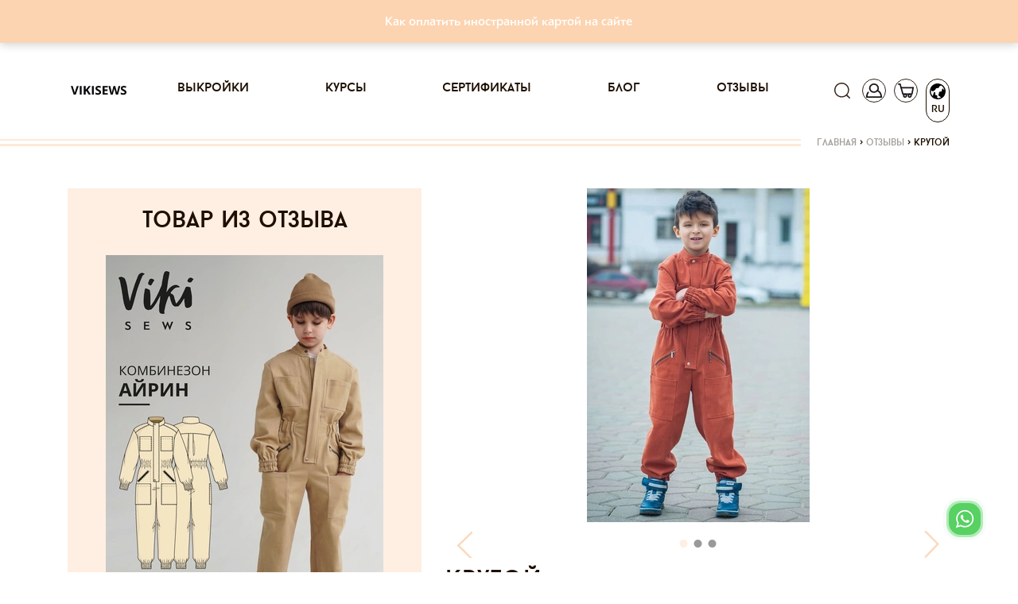

--- FILE ---
content_type: text/html; charset=utf-8
request_url: https://vikisews.com/otzyvy/4852-krutoj/
body_size: 23403
content:
<!DOCTYPE html><html lang="ru"><head><meta http-equiv="X-UA-Compatible" content="IE=edge"><meta http-equiv="Content-Type" content="text/html; charset=utf-8"/><meta name="viewport" content="width=device-width, initial-scale=1.0"><link rel="shortcut icon" type="image/x-icon" href="/static/current/favs/favicon.ico"><link rel="apple-touch-icon" href="/static/v14.17.126/favs/apple-touch-icon-60x60.png"><link rel="apple-touch-icon" sizes="76x76" href="/static/v14.17.126/favs/apple-touch-icon-76x76.png"><link rel="apple-touch-icon" sizes="120x120" href="/static/v14.17.126/favs/apple-touch-icon-120x120.png"><link rel="apple-touch-icon" sizes="152x152" href="/static/v14.17.126/favs/apple-touch-icon-152x152.png"><link rel="apple-touch-icon" sizes="180x180" href="/static/v14.17.126/favs/apple-touch-icon-180x180.png"><link rel="icon" type="image/png" href="/static/v14.17.126/favs/favicon48x48.png" sizes="48x48"><link rel="icon" type="image/png" href="/static/v14.17.126/favs/favicon32x32.png" sizes="32x32"><link rel="icon" type="image/png" href="/static/v14.17.126/favs/favicon16x16.png" sizes="16x16"><link rel="manifest" href="/static/v14.17.126/favs/manifest.json"><link rel="mask-icon" href="/static/v14.17.126/favs/safari-pinned-tab.svg" color="#fcd7b6"><meta name="theme-color" content="#fcd7b6"><meta name="msapplication-config" content="/static/v14.17.126/favs/browserconfig.xml"><meta name="msapplication-TileColor" content="#fcd7b6"><meta name="facebook-domain-verification" content="zeqqwrr9n8rk2dfhxwjlebwjcim32v" /><script src="/jsi18n/"></script><meta name="google-site-verification" content="dt3cfxMgup_N8cefZn1C4_Zf-8vXx3XesXuk_07R_pU"/><link rel="preload" href="/static/v14.17.126/css/fonts/baronneue.woff2" as="font" type="font/woff2" crossorigin><link rel="preload" href="/static/v14.17.126/css/fonts/PFBagueSansPro-Medium.woff2" as="font" type="font/woff2"
              crossorigin><link rel="preconnect" href="https://mc.yandex.ru" crossorigin><!-- VK Pixel Code --><script type="text/javascript">!function () {
    var t = document.createElement("script");
    t.type = "text/javascript", t.async = !0, t.src = "https://vk.com/js/api/openapi.js?167", t.onload = function () {
        VK.Retargeting.Init("VK-RTRG-462959-4izQK"),
            VK.Retargeting.Hit()
    }, document.head.appendChild(t)
}();</script><noscript><img src="https://vk.com/rtrg?p=VK-RTRG-462959-4izQK" style="position:fixed; left:-999px;" alt=""/></noscript><!-- End VK Pixel Code --><!-- Facebook Pixel Code --><script>
    !function (f, b, e, v, n, t, s) {
        if (f.fbq) return;
        n = f.fbq = function () {
            n.callMethod ?
                n.callMethod.apply(n, arguments) : n.queue.push(arguments)
        };
        if (!f._fbq) f._fbq = n;
        n.push = n;
        n.loaded = !0;
        n.version = '2.0';
        n.queue = [];
        t = b.createElement(e);
        t.async = !0;
        t.src = v;
        s = b.getElementsByTagName(e)[0];
        s.parentNode.insertBefore(t, s)
    }(window, document, 'script',
        'https://connect.facebook.net/en_US/fbevents.js');
    fbq('init', '467307520718328');
    fbq('track', 'PageView');
</script><noscript><img height="1" width="1" style="display:none"
               src="https://www.facebook.com/tr?id=467307520718328&ev=PageView&noscript=1"
/></noscript><!-- End Facebook Pixel Code --><!-- Google Tag Manager --><script>(function(w,d,s,l,i){w[l]=w[l]||[];w[l].push({'gtm.start':
new Date().getTime(),event:'gtm.js'});var f=d.getElementsByTagName(s)[0],
j=d.createElement(s),dl=l!='dataLayer'?'&l='+l:'';j.async=true;j.src=
'https://www.googletagmanager.com/gtm.js?id='+i+dl;f.parentNode.insertBefore(j,f);
})(window,document,'script','dataLayer','GTM-W6W6H7G');</script><!-- End Google Tag Manager --><link rel="preload" href="/static/v14.17.126/external/swiper/dist/js/swiper.js" as="script"><meta content='Отзыв "Крутой" на Vikisews: Комбез очень крутой, сложностей при пошиве не возникло. Смотрится 🔥' name="description"/><title>Vikisews | Крутой</title><meta content="https://vikisews.com/media/" property="og:image"/><meta name="robots" content="noindex"><link rel="stylesheet" href="/static/v14.17.126/css/bootstrapV4.min.css"><link rel="stylesheet" href="/static/v14.17.126/css/viki-styles-v2.min.css"><link rel="stylesheet" href="/static/v14.17.126/external/font-awesome/css/font-awesome.min.css"><link rel="stylesheet" href="/static/v14.17.126/external/Magnific-Popup/magnific-popup.css"><link rel="stylesheet" href="/static/v14.17.126/external/swiper/dist/css/swiper.min.css"><link rel="stylesheet" href="/static/v14.17.126/external/swiper/dist/css/swiper.min.css"><link rel="stylesheet" href="/static/v14.17.126/external/Magnific-Popup/magnific-popup.css"><link rel="stylesheet" href="/static/v14.17.126/external/emojionearea/emojione.css"><link rel="stylesheet" href="/static/v14.17.126/external/baguetteBox/dist/baguetteBox.min.css"><link rel="stylesheet" href="/static/v14.17.126/external/emojionearea/dist/emojionearea.css"><link rel="stylesheet" href="/static/v14.17.126/external/cropperjs/dist/cropper.min.css"><script src="/static/v14.17.126/external/raven.min.js" crossorigin="anonymous"></script><script>
                Raven.config(
                    'https://aa7019c345d94c4495a1d7e2cb479869@sentry.infodev.ru/13',
                    {
                        release: '14.17.126',
                    }
                ).install();
                Raven.setTagsContext({
                    version: '14.17.126'
                });
                
            </script><script src="/static/v14.17.126/vikisews/check_browser_version.js"></script><script>
                var authorization_url = "/authorization/";
                var registration_url = "/registration/";
                var reset_password_url = "/password_reset/";
                var profile_url = "/profile/";
                var get_size_by_growth_url = "/get-sizes-by_growth/";
                var resize_user_pattern_url = "/replace-size-and-growth-of-purchase-pattern/";
                var get_growth_by_size_url = /get-growth-by-size/;
                var add_to_cart_url = "/add-to-cart/";
                var remove_from_cart_url = /remove-from-cart/;
                var add_to_fav_url = "/add-to-favorite/";
                var move_favorite_to_cart_url = "/move-favorite-to-cart/";
                var remove_from_favorites_url = "/remove-from-favorites/";
                var is_dev = "False";
                var cart_url = /cart/;
                var browsers_info = JSON.parse('[]');
                var TIME_ZONE = "Asia/Vladivostok";
                var mark_dialog_as_viewed_url = "/mark-dialog-as-viewed/";
                var send_message_in_dialog_url = "/send-message-in-dialog/";
                var commentsUrl = "/comments-level/"
                var commentsBatchUrl = "/comments-batch/"
                let smartCaptchaToken = ''

                let smartCaptchaSiteKey = ''

                let footerWidgetId;
                let purchaseWidgetId;
                let registerWidgetId;
                let formElement;
            </script><script src="/static/v14.17.126/vikisews/common/csrf_token.js"></script><script defer src="/static/v14.17.126/external/popper.min.js"></script><script defer src="/static/v14.17.126/external/bootstrapV4.min.js"></script><script type="text/javascript" src="/static/v14.17.126/external/moment/moment.js"></script><script type="text/javascript" src="/static/v14.17.126/external/moment/moment-timezone-with-data.js"></script><script type="text/javascript" src="/static/v14.17.126/vikisews/common/timezone_utils.js"></script></head><body><!-- Google Tag Manager (noscript) --><noscript><iframe src="https://www.googletagmanager.com/ns.html?id=GTM-W6W6H7G"
height="0" width="0" style="display:none;visibility:hidden"></iframe></noscript><!-- End Google Tag Manager (noscript) --><script>
        function initYaBrowserUpdater() {
            try {
                var yaBrowserUpdater = new ya.browserUpdater.init({
                    "lang": "ru",
                    "browsers": {
                        "chrome": "62",
                        "ie": "Infinity",
                        "opera": "49",
                        "safari": "9.1",
                        "fx": "57"
                    },
                    "theme": "yellow",
                });
            } catch (e) {
                Raven.captureException(e);
            }
        }
    </script><script>
        window.smartCaptchaRegistry = [];

        function onloadSmartCaptcha() {
          if (!window.smartCaptcha) return;

          window.smartCaptchaRegistry.forEach((fn) => {
            try {
              fn(); // вызываем зарегистрированные функции
            } catch (err) {
              console.error("SmartCaptcha init error:", err);
            }
          });
        }
    </script><script onload="initYaBrowserUpdater()" src="https://yastatic.net/browser-updater/v1/script.js" charset="utf-8"></script><div class="gr-banner d-flex align-items-center justify-content-center mb-2 gr-banner-bg-default" id="getresponse_banner"><div class="gr-banner-content gr-banner-content-color-default col-lg-8"><span id="gr-banner-main-text"><p style="text-align: center;"><a href="../../../../../blog/kak-oplatit-inostrannoj-kartoj-na-sajte-vikisews/" target="_blank" rel="noopener">Как оплатить иностранной картой на сайте</a></p></span></div></div><div class="modal" id="langModal" tabindex="-1" role="dialog" aria-hidden="true"><div class="modal-dialog" role="document"><div class="modal-content lang-modal-content"><div class="header_icons position-absolute pt-0 lang-button-clone" style="top: -82px; right: -3px;"><a class="header-icon-padding"><div class="lang-placeholder position-relative d-flex flex-column align-items-center"><span class="icon lang" style="transform: rotate(275deg)"></span><span class="position-absolute language-type-modal">RU</span></div></a></div><form id="languageSelect" class="lang-form" action="/set-language-for-user/" method="post" onchange="this.submit()"><input type="hidden" name="csrfmiddlewaretoken" value="wYMO6cJB7yRaQUPNU941fGQFMbxE6RvEYYE1xnz3db7pheDXyaV9sd2hrJUY4zyL"><input name="next" type="hidden" value="" /><div class="language-types-wrapper"><div class="lang-wrap"><label for="lang_ru"><span class="lang-name">RU</span><input type="radio" name="language" langradio id="lang_ru" value="ru" checked /><img class="lang-checked" src="/static/v14.17.126/images/check.svg" alt="Checked icon" width="16" /></label></div><div class="lang-wrap"><label for="lang_en"><span class="lang-name">EN</span><input type="radio" name="language" langradio id="lang_en" value="en"  /><img class="lang-checked" src="/static/v14.17.126/images/check.svg" alt="Checked icon" width="16" /></label></div></div></form></div></div></div><div class="modal fade" id="subscribeEmailModal" tabindex="-1" role="dialog" aria-labelledby="subscribeEmailModalTitle"><div class="modal-dialog modal-dialog-centered" role="document"><div class="modal-content"><div class="modal-header"><h5 class="modal-title" id="subscribeEmailModalLongTitle">Спасибо, что вы с нами!</h5><button type="button" class="close js-close-email-subscribe-modal" data-dismiss="modal" aria-label="Close"><span aria-hidden="true">&times;</span></button></div><div class="modal-body"><p>Ваш интерес — это наша большая радость. Мы уже отправили письмо на указанный вами адрес.</p><p>Пожалуйста, найдите его в своей почте и подтвердите подписку, чтобы оставаться в курсе всего самого интересного.</p><p>Если письма нет в папке "Входящие", проверьте "Спам" или "Промоакции". Мы с нетерпением ждем, когда сможем поделиться с вами вдохновением, идеями и новостями!</p><p>До скорой встречи!<br>С теплом,<br></p><p>Vikisews</p></div></div></div></div><script type="text/javascript">
    let closeButton = document.getElementsByClassName('js-close-email-subscribe-modal')
    if (closeButton.length > 0) {
        closeButton = closeButton[0]
        closeButton.onclick = addEventListener('click', function () {
            const subscribeEmailModal = document.getElementById('subscribeEmailModal')
            subscribeEmailModal.classList.remove('show')
            subscribeEmailModal.style.display = 'none'
        })
    }
</script><div class="modal  " id="sign_up"
     tabindex="-1" role="dialog" aria-hidden="true"><div class="modal-dialog modal-lg modal-dialog-centered" role="document"><div class="modal-content modal-content-login"><span class="modal-close"></span><div class="container"><div class="row justify-content-center"><div class="col modal-content-login"><div class="container-fluid"><div class="row"><div class="col-12 col-md-12 col-lg-6 pl-0 mx-auto mx-sm-0"><div id="login_dialog" class="login_dialog login_fade login_show"><div class="rectangle-background" ><div class="modal-login-tabs-head"><ul class="modal-login-tabs nav nav-pills" id="pills-tab" role="tablist"><li class="nav-item modal-tab-item"><a class="text-center nav-link show active" id="pills-home-tab" data-toggle="pill"
                                               href="#pills-home" role="tab" aria-controls="pills-home" aria-selected="true">Вход</a></li><li class="nav-item modal-tab-item ml-3"><a class="text-center nav-link" id="pills-profile-tab" data-toggle="pill" href="#pills-profile"
                                               role="tab" aria-controls="pills-profile" aria-selected="false">Регистрация</a></li></ul></div><div class="tab-content modal-tab-content" id="pills-tabContent"><div class="tab-pane fade active show" id="pills-home" role="tabpanel" aria-labelledby="pills-home-tab"><form class="modal-login-form position-relative" id="form_login"><input type="hidden" name="csrfmiddlewaretoken" value="wYMO6cJB7yRaQUPNU941fGQFMbxE6RvEYYE1xnz3db7pheDXyaV9sd2hrJUY4zyL"><div class="text-center mb-3"><div class="row1">Вход</div><div class="row2">в личный кабинет</div></div><input id="email_login" class="form-control mb-3" type="email" placeholder="Ваш e-mail"><div class="position-relative"><input id="password" class="form-control mb-3" type="password" placeholder="Ваш пароль"/><span class="position-absolute eye-pass-label modal-eye-pass-label"></span></div><div style="position: static;" class="errors-login mb-0 mb-md-2"></div><div class="position-relative"><div class="loading-icon loading-lg-black d-none"></div><button id="buttonLogin" type="submit" class="btn filled-btn with-loading modal_filled_btn" style="margin-top: 0;">
											Вход
										</button></div><div class="d-flex flex-column justify-content-center"></div><div class="d-flex justify-content-center mb-t reset_pass_link"><a href="#" class="forgot-password">Забыли пароль?</a></div></form></div><div class="tab-pane fade" id="pills-profile" role="tabpanel" aria-labelledby="pills-profile-tab"><form class="d-flex flex-column text-center modal-register-form" id="form-register"><div class="mb-5">
											Регистрация
										</div><input class="form-control" id="email_reg" type="email" placeholder="Ваш e-mail"><input type="checkbox" id="personal_data_modal" class="checkbox" name="personal_data_modal"><label for="personal_data_modal" class="text-left">
											Я даю свое согласие на обработку моих персональных данных, в соответствии <br/> с <a
												href="/terms-of-use/?type=1" class="link-decoration"> ФЗ от 22.07.2006г. №152.</a></label><input type="checkbox" id="subscribe_confirm_modal" class="checkbox" checked name="subscribe_confirm_modal"><label for="subscribe_confirm_modal" class="text-left">
											Подписаться на рассылку полезностей
										</label><div class="errors-reg mb-2" data-text="Для регистрации нужно дать свое согласие на обработку персональных данных!"></div><div class="position-relative" style="max-height: 53px;"><div class="loading-icon loading-lg-black d-none"></div><button id="buttonReg" type="submit" class="btn filled-btn with-loading" style="margin-top: 20px;">
												Регистрация
											</button><!-- Контейнер под виджет Yandex SmartCaptcha (невидимый, но присутствующий в DOM) --><div id="register-captcha-container" style="display: none;"></div></div><div class="d-flex flex-column justify-content-center"></div></form></div></div></div></div><div id="reset_pass_dialog" class="reset_pass_dialog login_fade"><div class="rectangle-background"><div class="col-lg-5 pl-0 pr-0 tab-content modal-tab-content"><form class="modal-forgot-password-form text-center"><div class="mb-4">
											Забыли <br> свой пароль?
										</div><p class="mb-3 text-center">
											Укажите свой E-mail. <br> Ссылку на создание нового пароля вы получите по электронной почте.  
										</p><input id="password_reset" name="password_reset" class="form-control" type="email"
											   placeholder="Ваш e-mail"><div id='status-text' class="position-relative errors-forgot my-4"><br></div><div class="position-relative" id="send-button" style="max-height: 40px;"><div class="loading-icon loading-lg-black d-none"></div><button id="buttonForgot" type="submit" class="btn filled-btn with-loading mb-3">
												Отправить
											</button></div><div class="d-flex justify-content-center mt-3 reset_pass_link"><a href="#" class="forgot-password">Вернуться назад</a></div></form></div></div></div></div></div></div></div></div></div></div></div></div><div class="modal " id="forgot_password"
     tabindex="-1" role="dialog" aria-hidden="true"><div class="modal-dialog modal-lg modal-dialog-centered" role="document"><div class="modal-content modal-content-login"><div class="rectangle-background"><span class="modal-forgot-close"></span><div class="col-lg-5 pl-0 pr-0 modal-tab-content"><form class="modal-forgot-password-form text-center"><div class="mb-3">
                Забыли <br> свой пароль?
            </div><p class="mb-4 text-center">
                Укажите свой E-mail. <br> Ссылку на создание нового пароля вы получите по электронной почте. 
            </p><input id="password_reset" name="password_reset" class="form-control" type="email"
                   placeholder="Ваш e-mail"><div class="errors-forgot my-2"></div><div class="position-relative" style="max-height: 40px;"><div class="loading-icon loading-lg-black d-none"></div><button id="buttonForgot" type="submit" class="btn filled-btn with-loading mb-3"
                        style="width: 100% !important;">
                        Отправить
                </button></div><div class="d-flex justify-content-center mt-3 modal-forgot"><a href="#" class="">Вернуться назад</a></div></form></div></div></div></div></div><div class="modal" id="cartModal" tabindex="-1" role="dialog" aria-hidden="true"><div class="modal-dialog" role="document"><div class="modal-content cart-modal-content cart-modal-content-lang"><div class="modal-body"><div class="header_icons header-icon-cart position-absolute pt-0" style="top: -82px;"><a href="/cart/" class="header-icon-padding"><div class="cart-placeholder position-relative"><span class="icon cart"></span><span class="position-absolute cart-counter "></span></div></a></div><div class="container-fluid"><div class="no-gutters row"><h2 class="mb-3 text-center cart-modal-header">Товар добавленный в корзину</h2><div id="lastCartPositions" class="col-12"><div class="text-center mb-4"><span class="cart-modal-sum">Все товары в корзине:<span
                                    class="pl-1">0</span></span></div><a href="/cart/" class="border-dark btn d-flex justify-content-center cart-btn">Перейти в корзину</a></div></div></div></div></div></div></div><div class="modal" id="purchaseModal" tabindex="-1" role="dialog" aria-hidden="true"></div><div class="modal px-0 rounded-0 m-0" id="searchModal"
     tabindex="-1" role="dialog" aria-hidden="true"><div class="modal-dialog modal-search mw-100 w-100 m-0" role="document"><div class="modal-content rounded-0"><div class="modal-body rounded-0"><div class="container"><div class="row"><div class="col-12 mb-1 mb-md-3 justify-content-end d-flex pr-2"><a class="close-btn close-search d-block" href="#"></a></div><form class="col-12 d-flex" method="get" action="/search/ ?q= " id="search"
                      data-search-url-pattern="/search/"><button class="btn btn-search mr-2" type="submit"></button><input id="search-pattern" class="profile-input h-100" placeholder="Поиск" type="text"
                    ></form><div class="col-12 my-2"><div class="bar black-bar w-100"></div></div></div></div></div></div></div></div><div class="modal px-0 rounded-0 m-0" id="notificationModal"
     tabindex="-1" role="dialog" aria-hidden="true"><div class="modal-dialog modal-search mw-100 w-100 m-0" role="document"><div class="modal-content rounded-0"><div class="modal-body rounded-0"><div class="container"><div class="row"><div class="col-12 mb-1 mb-md-3 justify-content-end d-flex pr-2"><a id="closeWarningModal" class="close-btn close-search d-block" href="#"
                       data-show-warning=""
                       data-show-disable-url="/disable-warning/"></a></div><h3 class="notification-modal__header"><span></span><a style="color: rgba(252, 215, 182, 1)"
                       href=""></a>.
                </h3></div></div></div></div></div></div><div class="modal px-0 rounded-0 m-0" id="showSystemInfo"
     tabindex="-1" role="dialog" aria-hidden="true"><div class="modal-dialog modal-dialog-centered price-changed-modal" role="document"><div class="modal-content rounded-0"><div class="modal-body"><div class="container"><div class="row align-items-center"><div class="col-12 pb-1 pb-md-3 d-flex justify-content-center align-items-center header-block"><div class="stripe-before stripe-reverse col"></div><h2 class="mt-2 mb-0 px-3 text-center text-lowercase" id="systemInfoHeader"></h2><div class="stripe col"></div></div><p id="systemInfoText" class="my-3 my-md-4 text-center w-100 lh-md"></p><p class="text-center email w-100"></p><div class="d-flex justify-content-center w-100 px-3 px-md-0 btn-block"><button type="button" class="btn form-btn mx-1 mx-md-3 btn-confirm system-info">Продолжить
                    </button></div></div></div></div></div></div></div><div id="content" style="position: relative;"><header id="header_desktop"><nav class="navbar navbar-expand-lg sticky" role="navigation"><div class="container px-0 px-sm-3"><a class="navbar-brand" href="/"><img src="/static/v14.17.126/images/logo_frame.svg" alt="лого"></a><div class="order-first header_icons d-flex align-items-center pl-0"><button class="navbar-toggler menu-toggler" type="button" data-toggle="collapse" data-target="#links"
                        aria-controls="navbarResponsive" aria-expanded="false" aria-label="Toggle navigation"
                        style="width: 30px; height: 30px;padding: .25rem .37rem !important;"><i class="fa fa-bars"></i></button><button class="navbar-toggler account-toggler d-lg-none"
                        style="padding: 0 !important; margin-left: 10px;" type="button" data-toggle="collapse"
                        data-target="#account" aria-controls="navbarResponsive" aria-expanded="false"
                        aria-label="Toggle navigation"><span class="icon account-collapse" style="width:30px; height:25px; border: 0;"></span></button></div><div class="header_icons  header_icons--not-empty  pr-0 d-flex align-items-center align-items-lg-start justify-content-end order-lg-last"><a href="#" class="d-inline" style="height:30px;"><span class="icon search"></span></a><a href="#" class="d-none d-lg-inline" style="height:30px;"><span class="icon account "></span></a><a id="cartUrl" href="/cart/"><div class=" position-relative"><span class="icon cart"></span><span class="position-absolute cart-counter "></span></div></a><a id="langUrl"><div class="not-empty position-relative d-flex flex-column align-items-center"><span class="icon lang"
                      style="transform: rotate(275deg)"></span><span class="position-absolute language-type">RU</span></div></a></div><div class="collapse navbar-collapse px-0" id="links"><ul class="navbar-nav mx-auto"><li class="nav-item"><a class="nav-link p-0" href="/vykrojki/">Выкройки</a></li><li class="nav-item"><a class="nav-link p-0" href="/kursy/">Курсы</a></li><li class="nav-item"><a class="nav-link p-0" href="/sertifikaty/">Сертификаты</a></li><li class="nav-item"><a class="nav-link p-0" href="/blog/">Блог</a></li><li class="nav-item"><a class="nav-link p-0" href="/otzyvy/">Отзывы</a></li><li class="nav-item d-lg-none"><a class="nav-link p-0" href="/favorite/">Избранное</a></li></ul></div><div class="collapse navbar-collapse px-0 navbar-hidden d-lg-none" id="account"><ul class="navbar-nav mr-auto"><li class="nav-item"><a class="nav-link p-0" href="/profile/">Профиль</a></li></ul></div></div></nav></header><div class="container breadcrumb_wrapper"><div class="row"><div class="breadcrumb_stripe col"></div><div class="breadcrumb d-flex justify-content-end pt-0"><span class="inline odd first"><a href="/">Главная</a></span><span class="delimiter px-1">&#62</span><span class="inline even"><a href="/otzyvy/">Отзывы</a></span><span class="delimiter px-1">&#62</span><span class="inline odd last">Крутой</span></div></div></div><main><input type="hidden" name="csrfmiddlewaretoken" value="wYMO6cJB7yRaQUPNU941fGQFMbxE6RvEYYE1xnz3db7pheDXyaV9sd2hrJUY4zyL"><div class="container"><div class="row"><aside class="col-lg-6 col-xl-5 d-none d-lg-block"><div class="article-set bg-lighter-color"><h2 class="text-center article-set__header py-4 text-lowercase mb-0">Товар из отзыва</h2><div class="px-5"><a href="
    /vykrojki/detskie-vykrojki/kombinezon-ajrin-malchiki/
" class="slide-link"><div class="position-relative intrinsic intrinsic--3x2"><picture><source type="image/webp" srcset="https://s3.eu-west-1.amazonaws.com/vikisews.public.media/media/cache/9b/6c/9b6c95ccda6bc8bce261bafd2b4acac7.webp"
                                media="(min-width: 1300px)"><source type="image/webp" srcset="https://s3.eu-west-1.amazonaws.com/vikisews.public.media/media/cache/dd/dc/dddc6ba5cf69c674c9e13742a12bd84a.webp"
                                media="(min-width: 1200px)"><source type="image/webp" srcset="https://s3.eu-west-1.amazonaws.com/vikisews.public.media/media/cache/08/f5/08f502804053793eaf2f23edcb618498.webp"
                                media="(min-width: 768px)"><source type="image/webp" srcset="https://s3.eu-west-1.amazonaws.com/vikisews.public.media/media/cache/99/7e/997eb7bf108cc1791bcbb5cb33287e22.webp"
                                media="(min-width: 576px)"><source type="image/webp" srcset="https://s3.eu-west-1.amazonaws.com/vikisews.public.media/media/cache/37/98/37980f05a4ed66c96e23a0cd082de5a3.webp"
                                media="(min-width: 0px)"><source srcset="https://s3.eu-west-1.amazonaws.com/vikisews.public.media/media/cache/81/26/81262755353b87c0eb4eb099a72f487f.jpg"
                                media="(min-width: 1300px)"><source srcset="https://s3.eu-west-1.amazonaws.com/vikisews.public.media/media/cache/5f/b2/5fb2867514ed9e14c79d80eeeb771ec0.jpg"
                                media="(min-width: 1200px)"><source srcset="https://s3.eu-west-1.amazonaws.com/vikisews.public.media/media/cache/b7/b6/b7b6b868f7811c85b3dad3d569dcc48a.jpg"
                                media="(min-width: 768px)"><source srcset="https://s3.eu-west-1.amazonaws.com/vikisews.public.media/media/cache/21/86/2186843ea849ea6c2a8483f2ea4d0a92.jpg"
                                media="(min-width: 576px)"><source srcset="https://s3.eu-west-1.amazonaws.com/vikisews.public.media/media/cache/e8/c6/e8c622c1f2e938326a7cd50e91a65649.jpg"
                                media="(min-width: 0px)"><img class="popular-slide-img intrinsic-item" src="https://s3.eu-west-1.amazonaws.com/vikisews.public.media/media/cache/81/26/81262755353b87c0eb4eb099a72f487f.jpg"
                             alt="Комбинезон Айрин (мальчики)"/></picture></div><div class="popular-slide-text-block position-relative mt-3"><div class="price d-inline-block"><span
                class="price-before-sm"></span> 250,00 <i
                class="fa fa-rub ruble"></i></div><p class="popular-product-name" data-obj-id="1402">Комбинезон Айрин (мальчики)</p><div class="header_icons float-left p-0 popular-icons"><a href="/vykrojki/detskie-vykrojki/kombinezon-ajrin-malchiki/"
           class="ml-0 position-relative fast-purchase" data-pattern-id="1402"
           data-fast-add-url="/get-fast-add-data/"><span class="icon product-cart-icon border-0"></span><span class="icon-caption">Купить</span></a></div></div></a></div></div></aside><div class="col-12 col-lg-6 col-xl-7 mb-4 mb-lg-5 main-content mt-md-0"><section class="article"><div class="position-relative mb-4"><div class="row"><div class="swiper-container swiper-container-product-mobile mb-4 pb-2 w-100" style="max-height: 430px;"><div class="swiper-wrapper swiper-wrapper-product-mobile"><div class="swiper-slide text-center col-12 d-flex flex-column justify-content-center"><picture><source type="image/webp" srcset="https://s3.eu-west-1.amazonaws.com/vikisews.public.media/media/cache/ad/ac/adac04bcd40512b9e58fb8919ed386b8.webp" media="(min-width: 1300px)"><source type="image/webp" srcset="https://s3.eu-west-1.amazonaws.com/vikisews.public.media/media/cache/0d/fd/0dfd81db14e1c881691e8dee63e2c1c7.webp" media="(min-width: 992px)"><source type="image/webp" srcset="https://s3.eu-west-1.amazonaws.com/vikisews.public.media/media/cache/71/e0/71e01f3015553be4d3a760478fbc84b8.webp" media="(min-width: 768px)"><source type="image/webp" srcset="https://s3.eu-west-1.amazonaws.com/vikisews.public.media/media/cache/26/7c/267c6329b15681bf54a919afb2c025d3.webp" media="(min-width: 576px)"><source type="image/webp" srcset="https://s3.eu-west-1.amazonaws.com/vikisews.public.media/media/cache/37/54/3754c0d9c2c4c521b371204aa7cac036.webp" media="(min-width: 0px)"><source srcset="https://s3.eu-west-1.amazonaws.com/vikisews.public.media/media/cache/67/58/6758a3d81cae7d91588730355e9a2fe0.jpg" media="(min-width: 1300px)"><source srcset="https://s3.eu-west-1.amazonaws.com/vikisews.public.media/media/cache/85/ac/85ac4e5bb01342c80d4dfbd13a269ecf.jpg" media="(min-width: 992px)"><source srcset="https://s3.eu-west-1.amazonaws.com/vikisews.public.media/media/cache/26/ea/26eaf68d23a10269f75ea87f0a3f1be8.jpg" media="(min-width: 768px)"><source srcset="https://s3.eu-west-1.amazonaws.com/vikisews.public.media/media/cache/78/bc/78bc4a02bf5dfd082163b1d9f5f4cea3.jpg" media="(min-width: 576px)"><source srcset="https://s3.eu-west-1.amazonaws.com/vikisews.public.media/media/cache/4c/b3/4cb302df4a8953a65124f0b08305906b.jpg" media="(min-width: 0px)"><img class="intrinsic-item"
                                                 src="https://s3.eu-west-1.amazonaws.com/vikisews.public.media/media/cache/26/ea/26eaf68d23a10269f75ea87f0a3f1be8.jpg"
                                                 alt="Крутой"/></picture></div><div class="swiper-slide text-center col-12 d-flex flex-column justify-content-center"><picture><source type="image/webp" srcset="https://s3.eu-west-1.amazonaws.com/vikisews.public.media/media/cache/2c/04/2c04ff574d22163cf7ad7c0d83727495.webp"
                                                    media="(min-width: 1300px)"><source type="image/webp" srcset="https://s3.eu-west-1.amazonaws.com/vikisews.public.media/media/cache/84/18/841839e6e253207065f428f0af3f752d.webp"
                                                    media="(min-width: 992px)"><source type="image/webp" srcset="https://s3.eu-west-1.amazonaws.com/vikisews.public.media/media/cache/e1/c8/e1c881dd5eb673f61dd57a35304c2864.webp"
                                                    media="(min-width: 768px)"><source type="image/webp" srcset="https://s3.eu-west-1.amazonaws.com/vikisews.public.media/media/cache/2d/74/2d74660af4a905a086d57746abfc86a7.webp"
                                                    media="(min-width: 576px)"><source type="image/webp" srcset="https://s3.eu-west-1.amazonaws.com/vikisews.public.media/media/cache/4f/34/4f3477442be76ea198e41ebc3f402f7d.webp"
                                                    media="(min-width: 0px)"><source srcset="https://s3.eu-west-1.amazonaws.com/vikisews.public.media/media/cache/90/d0/90d05e7f6070f774b66832cf678ac461.jpg"
                                                    media="(min-width: 1300px)"><source srcset="https://s3.eu-west-1.amazonaws.com/vikisews.public.media/media/cache/a5/1a/a51a0e78cea23c8987884e0d97c6b51b.jpg"
                                                    media="(min-width: 992px)"><source srcset="https://s3.eu-west-1.amazonaws.com/vikisews.public.media/media/cache/54/7c/547c83b7dbdcae2a66df7b22252d2c1a.jpg"
                                                    media="(min-width: 768px)"><source srcset="https://s3.eu-west-1.amazonaws.com/vikisews.public.media/media/cache/65/02/65029b07f50390801d663c9584805362.jpg"
                                                    media="(min-width: 576px)"><source srcset="https://s3.eu-west-1.amazonaws.com/vikisews.public.media/media/cache/d9/76/d9763e4e6c30e7495c5be399b307ca67.jpg"
                                                    media="(min-width: 0px)"><img class="img-fluid article__img"
                                                 src="https://s3.eu-west-1.amazonaws.com/vikisews.public.media/media/cache/54/7c/547c83b7dbdcae2a66df7b22252d2c1a.jpg"
                                                 alt="Крутой"/></picture></div><div class="swiper-slide text-center col-12 d-flex flex-column justify-content-center"><picture><source type="image/webp" srcset="https://s3.eu-west-1.amazonaws.com/vikisews.public.media/media/cache/a4/b4/a4b4a8eb1a577f0cb1fb08bbe5f6d32c.webp"
                                                    media="(min-width: 1300px)"><source type="image/webp" srcset="https://s3.eu-west-1.amazonaws.com/vikisews.public.media/media/cache/a3/3a/a33a4018d498df0b5cd78f36c43b6313.webp"
                                                    media="(min-width: 992px)"><source type="image/webp" srcset="https://s3.eu-west-1.amazonaws.com/vikisews.public.media/media/cache/9b/3b/9b3be9dd5e0257f1c5308ad56a464126.webp"
                                                    media="(min-width: 768px)"><source type="image/webp" srcset="https://s3.eu-west-1.amazonaws.com/vikisews.public.media/media/cache/83/dd/83dd4f2e8afbc23aef22f3ee1e2fdc50.webp"
                                                    media="(min-width: 576px)"><source type="image/webp" srcset="https://s3.eu-west-1.amazonaws.com/vikisews.public.media/media/cache/4d/e7/4de74c99abeeecd7b0af2035c9c09b93.webp"
                                                    media="(min-width: 0px)"><source srcset="https://s3.eu-west-1.amazonaws.com/vikisews.public.media/media/cache/33/d1/33d1a319c68bbcca8a53f27b286bfacc.jpg"
                                                    media="(min-width: 1300px)"><source srcset="https://s3.eu-west-1.amazonaws.com/vikisews.public.media/media/cache/d0/e6/d0e613029f8c1778794ec48d111fb539.jpg"
                                                    media="(min-width: 992px)"><source srcset="https://s3.eu-west-1.amazonaws.com/vikisews.public.media/media/cache/c1/18/c1189b0bb16a9eefbb83f89cac03c724.jpg"
                                                    media="(min-width: 768px)"><source srcset="https://s3.eu-west-1.amazonaws.com/vikisews.public.media/media/cache/7d/89/7d8998f5c6735a3240879af79228bdbf.jpg"
                                                    media="(min-width: 576px)"><source srcset="https://s3.eu-west-1.amazonaws.com/vikisews.public.media/media/cache/8a/95/8a95fbe4945442a8e23144f81167dac6.jpg"
                                                    media="(min-width: 0px)"><img class="img-fluid article__img"
                                                 src="https://s3.eu-west-1.amazonaws.com/vikisews.public.media/media/cache/c1/18/c1189b0bb16a9eefbb83f89cac03c724.jpg"
                                                 alt="Крутой"/></picture></div></div></div><div class="swiper-button-prev swiper-mobile-button-prev"></div><div class="swiper-button-next swiper-mobile-button-next"></div><div class="d-flex justify-content-center w-100 swiper-pagination position-absolute swiper-pagination-product-mobile"></div></div></div><h1 class="article__header text-lowercase mb-1">Крутой</h1><div class="tags"><ul class="d-flex flex-wrap mb-0 pl-0 tags__list"><li class="mr-2"><a class="reset-decoration" target="_blank" href="https://www.instagram.com/explore/tags/vikisews_айрин/" style="color: #003569; ">#vikisews_айрин</a></li></ul></div><div class="article__content mb-2"><p>
                Комбез очень крутой, сложностей при пошиве не возникло. Смотрится 🔥
            </p></div><div class="d-flex author-preview"><div class="mr-3"><picture><source type="image/webp" srcset="https://s3.eu-west-1.amazonaws.com/vikisews.public.media/media/cache/ee/37/ee37d64afea9dee9c6327134bfd56fa9.webp" media="(min-width: 768px)"><source type="image/webp" srcset="https://s3.eu-west-1.amazonaws.com/vikisews.public.media/media/cache/e3/41/e341902412d0b6b5a2a81f01496b5d72.webp" media="(min-width: 0px)"><source srcset="https://s3.eu-west-1.amazonaws.com/vikisews.public.media/media/cache/4e/d4/4ed49c21e9780632a0443370866b9489.jpg" media="(min-width: 768px)"><source srcset="https://s3.eu-west-1.amazonaws.com/vikisews.public.media/media/cache/94/e8/94e8ab9715c0f3427cb0f613fe96fe7f.jpg" media="(min-width: 0px)"><img class="img-fluid rounded-circle author-preview__img" src="https://s3.eu-west-1.amazonaws.com/vikisews.public.media/media/cache/4e/d4/4ed49c21e9780632a0443370866b9489.jpg"
                                 alt="Аватар пользователя Светлана"/></picture></div><div class="d-flex flex-column justify-content-center"><span class="author-preview__name">Светлана</span><span class="author-preview__date">30.04.2021</span></div><div class="comment-icons pt-1 pt-md-0 ml-auto pl-0 d-flex justify-content-end align-items-center"><span class="author-preview__like-counter js-like-counter mr-1 ">31</span><span data-like-url="/review-like/4852/"
                      class="author-preview__like-icon author-preview__like-icon--with-hover js-like-icon "></span></div></div><div class="justify-content-end-inner mb-3 mt-4"><div class="share d-flex align-items-center flex-column flex-md-row flex-wrap"><h5 class="share__header text-lowercase mb-2 mb-md-0">Поделиться:</h5><ul class="share__list d-flex flex-wrap mb-0 pl-2"><li class="d-flex share__item share__item--bordered rounded-circle border-dark-color"><a class="d-flex justify-content-center align-items-center w-100 h-100"
               href="https://vk.com/share.php?url=https://vikisews.com/otzyvy/4852-krutoj/&title=&description=&image=https://vikisews.com"
               target="_blank"><i class="fa fa-vk"></i></a></li><li class="d-flex share__item share__item--bordered rounded-circle border-dark-color"><a class="d-flex justify-content-center align-items-center w-100 h-100"
               href="https://www.pinterest.com/pin/create/button/?url=https://vikisews.com/otzyvy/4852-krutoj/&media=https://vikisews.com&description="
               target="_blank"><i class="fa fa-pinterest-p"></i></a></li><li class="d-flex share__item share__item--bordered rounded-circle border-dark-color"><a class="d-flex justify-content-center align-items-center w-100 h-100"
               href="https://www.facebook.com/sharer.php?u=https://vikisews.com/otzyvy/4852-krutoj/&t="
               target="_blank"><i class="fa fa-facebook"></i></a></li><li class="d-flex share__item share__item--bordered rounded-circle border-dark-color"><a class="d-flex justify-content-center align-items-center w-100 h-100"
               href="https://connect.ok.ru/offer?url=https://vikisews.com/otzyvy/4852-krutoj/&title=&description=&imageUrl=https://vikisews.com"
               target="_blank"><i class="fa fa-odnoklassniki"></i></a></li><li class="d-flex share__item share__item--bordered rounded-circle border-dark-color"><a class="d-flex justify-content-center align-items-center w-100 h-100"
               href="https://twitter.com/share?url=https://vikisews.com/otzyvy/4852-krutoj/&text="
               target="_blank"><i class="fa fa-twitter"></i></a></li></ul></div></div></section></div><div class="col-12 col-sm-10 col-md-8 mx-auto d-lg-none"><div class="article-set bg-lighter-color"><h2 class="text-center article-set__header py-4 text-lowercase mb-0">Товар из отзыва</h2><div class="px-5"><a href="
    /vykrojki/detskie-vykrojki/kombinezon-ajrin-malchiki/
" class="slide-link"><div class="position-relative intrinsic intrinsic--3x2"><picture><source type="image/webp" srcset="https://s3.eu-west-1.amazonaws.com/vikisews.public.media/media/cache/9b/6c/9b6c95ccda6bc8bce261bafd2b4acac7.webp"
                                media="(min-width: 1300px)"><source type="image/webp" srcset="https://s3.eu-west-1.amazonaws.com/vikisews.public.media/media/cache/dd/dc/dddc6ba5cf69c674c9e13742a12bd84a.webp"
                                media="(min-width: 1200px)"><source type="image/webp" srcset="https://s3.eu-west-1.amazonaws.com/vikisews.public.media/media/cache/08/f5/08f502804053793eaf2f23edcb618498.webp"
                                media="(min-width: 768px)"><source type="image/webp" srcset="https://s3.eu-west-1.amazonaws.com/vikisews.public.media/media/cache/99/7e/997eb7bf108cc1791bcbb5cb33287e22.webp"
                                media="(min-width: 576px)"><source type="image/webp" srcset="https://s3.eu-west-1.amazonaws.com/vikisews.public.media/media/cache/37/98/37980f05a4ed66c96e23a0cd082de5a3.webp"
                                media="(min-width: 0px)"><source srcset="https://s3.eu-west-1.amazonaws.com/vikisews.public.media/media/cache/81/26/81262755353b87c0eb4eb099a72f487f.jpg"
                                media="(min-width: 1300px)"><source srcset="https://s3.eu-west-1.amazonaws.com/vikisews.public.media/media/cache/5f/b2/5fb2867514ed9e14c79d80eeeb771ec0.jpg"
                                media="(min-width: 1200px)"><source srcset="https://s3.eu-west-1.amazonaws.com/vikisews.public.media/media/cache/b7/b6/b7b6b868f7811c85b3dad3d569dcc48a.jpg"
                                media="(min-width: 768px)"><source srcset="https://s3.eu-west-1.amazonaws.com/vikisews.public.media/media/cache/21/86/2186843ea849ea6c2a8483f2ea4d0a92.jpg"
                                media="(min-width: 576px)"><source srcset="https://s3.eu-west-1.amazonaws.com/vikisews.public.media/media/cache/e8/c6/e8c622c1f2e938326a7cd50e91a65649.jpg"
                                media="(min-width: 0px)"><img class="popular-slide-img intrinsic-item" src="https://s3.eu-west-1.amazonaws.com/vikisews.public.media/media/cache/81/26/81262755353b87c0eb4eb099a72f487f.jpg"
                             alt="Комбинезон Айрин (мальчики)"/></picture></div><div class="popular-slide-text-block position-relative mt-3"><div class="price d-inline-block"><span
                class="price-before-sm"></span> 250,00 <i
                class="fa fa-rub ruble"></i></div><p class="popular-product-name" data-obj-id="1402">Комбинезон Айрин (мальчики)</p><div class="header_icons float-left p-0 popular-icons"><a href="/vykrojki/detskie-vykrojki/kombinezon-ajrin-malchiki/"
           class="ml-0 position-relative fast-purchase" data-pattern-id="1402"
           data-fast-add-url="/get-fast-add-data/"><span class="icon product-cart-icon border-0"></span><span class="icon-caption">Купить</span></a></div></div></a></div></div></div><div class="col-12 pt-5 pb-3 py-md-5"><div class="row product-popular-header-block mb-2"><h2 class="px-3 product-popular-header text-lowercase mx-auto mx-sm-0 mb-0">Отзывы</h2><div class="stripe col align-self-center mb-2 d-none d-sm-block"></div></div><div class="row mt-2"><div class="col-12 mb-3 mb-lg-5 text-center text-md-left"><a class="product-popular-all" href="/otzyvy/?type_id=p1402">
            Смотреть все отзывы</a></div><div class="col-12"><div class="row"><div class="swiper-container swiper-container-reviews"><div class="swiper-wrapper"><div class="swiper-slide col-6 col-sm-4 col-lg-3"><a href="
    /otzyvy/4852-krutoj/
" class="slide-link"
   data-product-id=""
   data-product-price=""
   data-product-name=""
   data-product-position=""
   data-product-category=""
   data-product-currency="RUB"
   data-allow-ecom=""
   
><div class="position-relative popular-slide-img intrinsic--3x2"><picture><source type="image/webp" srcset="https://s3.eu-west-1.amazonaws.com/vikisews.public.media/media/cache/56/70/5670be54b91b56c785ff9d8708e1e759.webp" media="(min-width: 1300px)"><source type="image/webp" srcset="https://s3.eu-west-1.amazonaws.com/vikisews.public.media/media/cache/3b/2a/3b2a00f9534af5c0fa9f4a68548da536.webp" media="(min-width: 1200px)"><source type="image/webp" srcset="https://s3.eu-west-1.amazonaws.com/vikisews.public.media/media/cache/de/27/de27ca1698be30ebf65cc5995a60eb42.webp" media="(min-width: 768px)"><source type="image/webp" srcset="https://s3.eu-west-1.amazonaws.com/vikisews.public.media/media/cache/22/44/22444153109fc8c7fc073238cbc24f5d.webp" media="(min-width: 576px)"><source type="image/webp" srcset="https://s3.eu-west-1.amazonaws.com/vikisews.public.media/media/cache/08/fa/08fadfe4f614069596041d835a9cdcc9.webp" media="(min-width: 0px)"><source srcset="https://s3.eu-west-1.amazonaws.com/vikisews.public.media/media/cache/b4/38/b438edda4c431206af90bd74eff008e6.jpg" media="(min-width: 1300px)"><source srcset="https://s3.eu-west-1.amazonaws.com/vikisews.public.media/media/cache/3a/08/3a0855124e81033e1488fd28638fa2c5.jpg" media="(min-width: 1200px)"><source srcset="https://s3.eu-west-1.amazonaws.com/vikisews.public.media/media/cache/9c/aa/9caa3378f6242d1f64c4ba728b8b1d2b.jpg" media="(min-width: 768px)"><source srcset="https://s3.eu-west-1.amazonaws.com/vikisews.public.media/media/cache/89/60/8960be7fd3e060b863fdb039f4108f30.jpg" media="(min-width: 576px)"><source srcset="https://s3.eu-west-1.amazonaws.com/vikisews.public.media/media/cache/b3/6c/b36c8dc0ce5570197c697aa9450ac0a3.jpg" media="(min-width: 0px)"><img class="popular-slide-img intrinsic-item" src="https://s3.eu-west-1.amazonaws.com/vikisews.public.media/media/cache/b4/38/b438edda4c431206af90bd74eff008e6.jpg"
                             alt="
                             
                                Комбинезон Айрин (мальчики).
                                Обложка отзыва пользователя Светлана
                             
                        "/></picture></div><article class="popular-slide-text-block pt-2 article"><div class="d-flex flex-column flex-sm-row author-preview"><h3 class="review-preview__name mb-1">
                Крутой
            </h3><div class="comment-icons pt-1 pt-md-0 ml-sm-auto pl-0 d-flex align-items-center"><span class="author-preview__like-counter mr-1 ">31</span><span class="author-preview__like-icon "></span></div></div></article></a></div><div class="swiper-slide col-6 col-sm-4 col-lg-3"><a href="
    /otzyvy/8391-krutoj-kostjum/
" class="slide-link"
   data-product-id=""
   data-product-price=""
   data-product-name=""
   data-product-position=""
   data-product-category=""
   data-product-currency="RUB"
   data-allow-ecom=""
   
><div class="position-relative popular-slide-img intrinsic--3x2"><picture><source type="image/webp" srcset="https://s3.eu-west-1.amazonaws.com/vikisews.public.media/media/cache/1d/1b/1d1b0c01b5a89b8f40366200261805b7.webp" media="(min-width: 1300px)"><source type="image/webp" srcset="https://s3.eu-west-1.amazonaws.com/vikisews.public.media/media/cache/9a/07/9a07c5c5ac7250132a34ed9d70c19465.webp" media="(min-width: 1200px)"><source type="image/webp" srcset="https://s3.eu-west-1.amazonaws.com/vikisews.public.media/media/cache/6c/21/6c21f272b0cb7a0f96ce889b54b36da9.webp" media="(min-width: 768px)"><source type="image/webp" srcset="https://s3.eu-west-1.amazonaws.com/vikisews.public.media/media/cache/e6/31/e63150d4afe297b984a20454157eb998.webp" media="(min-width: 576px)"><source type="image/webp" srcset="https://s3.eu-west-1.amazonaws.com/vikisews.public.media/media/cache/18/57/1857a50b34e0ab0b4d3781e3059a3005.webp" media="(min-width: 0px)"><source srcset="https://s3.eu-west-1.amazonaws.com/vikisews.public.media/media/cache/ba/fb/bafb5b708637568ce101d74c5ea03b6c.jpg" media="(min-width: 1300px)"><source srcset="https://s3.eu-west-1.amazonaws.com/vikisews.public.media/media/cache/c1/07/c1075fb530396be8ba2d9dad9089f614.jpg" media="(min-width: 1200px)"><source srcset="https://s3.eu-west-1.amazonaws.com/vikisews.public.media/media/cache/cd/f1/cdf125523f86e178455502d779a10946.jpg" media="(min-width: 768px)"><source srcset="https://s3.eu-west-1.amazonaws.com/vikisews.public.media/media/cache/34/70/3470c4eb8cc41b0de775d6c460b72117.jpg" media="(min-width: 576px)"><source srcset="https://s3.eu-west-1.amazonaws.com/vikisews.public.media/media/cache/e0/ef/e0efd67546812ce6e8fb5badfe9c0b02.jpg" media="(min-width: 0px)"><img class="popular-slide-img intrinsic-item" src="https://s3.eu-west-1.amazonaws.com/vikisews.public.media/media/cache/ba/fb/bafb5b708637568ce101d74c5ea03b6c.jpg"
                             alt="
                             
                                Комбинезон Айрин (мальчики).
                                Обложка отзыва пользователя Анастасия Ромашка
                             
                        "/></picture></div><article class="popular-slide-text-block pt-2 article"><div class="d-flex flex-column flex-sm-row author-preview"><h3 class="review-preview__name mb-1">
                Крутой костюм
            </h3><div class="comment-icons pt-1 pt-md-0 ml-sm-auto pl-0 d-flex align-items-center"><span class="author-preview__like-counter mr-1 ">14</span><span class="author-preview__like-icon "></span></div></div></article></a></div><div class="swiper-slide col-6 col-sm-4 col-lg-3"><a href="
    /otzyvy/25398-super/
" class="slide-link"
   data-product-id=""
   data-product-price=""
   data-product-name=""
   data-product-position=""
   data-product-category=""
   data-product-currency="RUB"
   data-allow-ecom=""
   
><div class="position-relative popular-slide-img intrinsic--3x2"><img class="popular-slide-img intrinsic-item" src="/static/v14.17.126/images/default-cover-vertical.png"
                     alt="
                         
                            Комбинезон Айрин (мальчики). Обложка отзыва пользователя  Пользователь 283489
                         
                "/></div><article class="popular-slide-text-block pt-2 article"><div class="d-flex flex-column flex-sm-row author-preview"><h3 class="review-preview__name mb-1">
                Супер!
            </h3><div class="comment-icons pt-1 pt-md-0 ml-sm-auto pl-0 d-flex align-items-center"><span class="author-preview__like-counter mr-1 ">0</span><span class="author-preview__like-icon "></span></div></div></article></a></div><div class="swiper-slide col-6 col-sm-4 col-lg-3"><a href="
    /otzyvy/26235-otlichnyj-i-stilnyj-kombinezon/
" class="slide-link"
   data-product-id=""
   data-product-price=""
   data-product-name=""
   data-product-position=""
   data-product-category=""
   data-product-currency="RUB"
   data-allow-ecom=""
   
><div class="position-relative popular-slide-img intrinsic--3x2"><picture></picture></div><article class="popular-slide-text-block pt-2 article"><div class="d-flex flex-column flex-sm-row author-preview"><h3 class="review-preview__name mb-1">
                Отличный и стильный комбинезон.
            </h3><div class="comment-icons pt-1 pt-md-0 ml-sm-auto pl-0 d-flex align-items-center"><span class="author-preview__like-counter mr-1 ">0</span><span class="author-preview__like-icon "></span></div></div></article></a></div></div></div></div><div id="swiper-reviews-button-prev" class="swiper-button-prev main-video-btn"><div class="slider-arrow slider-arrow--reverse"></div></div><div id="swiper-reviews-button-next" class="swiper-button-next main-video-btn"><div class="slider-arrow"></div></div></div></div></div><div class="col-12 mb-5"><ul class="nav nav-pills mb-3 mt-5 align-items-center border-0" role="tablist"><li class="nav-item px-0 lesson-comments"><a class="active nav-link text-center px-0 py-1" id="pills-comments-tab" data-toggle="pill"
                   href="#pills-comments" role="tab" aria-controls="pills-comments" aria-selected="true"><span class="d-none d-sm-inline">Комментарии</span><span class="d-sm-none comments-icon"></span></a></li><li class="col pr-0"><div class="stripe col-12 align-self-center mt-md-2 mb-2 mb-sm-0"></div></li></ul><div class="tab-content"><div class="tab-pane fade show active comments-section" id="pills-comments" role="tabpanel"
                 aria-labelledby="pills-comments-tab"><div class="comments-section__disabled-block"><p class="comments-section__disabled-text text-center">
                            публикация новых комментариев <br class="d-md-none"> доступна только авторизованным пользователям
                        </p></div><div class="comments mt-2"  data-comments-type="comment"><ul class="comment-list level-1"><li class="comment-list-item empty-comment-item"><h4 class="mt-3">Здесь пока нет комментариев</h4></li></ul></div></div></div></div><div class="col-12"><div class="row product-popular-header-block mb-2"><h2 class="px-3 product-popular-header mb-0">Популярные товары</h2><div class="stripe col align-self-center mb-2 d-none d-sm-block"></div></div><div class="row mt-2"><div class="col-12 mb-3 mb-lg-5 text-center text-md-left"><a class="product-popular-all" href="/vykrojki/">Смотреть все модели</a></div><div class="col-12"><div class="row"><div class="swiper-container swiper-container-popular"><div class="swiper-wrapper"><div class="swiper-slide col-6 col-sm-4 col-lg-3"><a href="
    /vykrojki/verhnjaja-odezhda/spensa-kurtka/
" class="slide-link"
   data-product-id="6291"
   data-product-price="
    
    
        440,00
    
"
   data-product-name="Спенса куртка"
   data-product-position=""
   data-product-category="Выкройки / Верхняя одежда"
   data-product-currency="RUB"
   data-allow-ecom=""
   
><div class="position-relative popular-slide-img intrinsic--3x2"><picture><source type="image/webp" srcset="https://s3.eu-west-1.amazonaws.com/vikisews.public.media/media/cache/93/21/93211a4ec5b1aeee10ada7c012738701.webp" media="(min-width: 1300px)"><source type="image/webp" srcset="https://s3.eu-west-1.amazonaws.com/vikisews.public.media/media/cache/49/44/494466624a90e6f2f0c0cdd6c6ab4921.webp" media="(min-width: 1200px)"><source type="image/webp" srcset="https://s3.eu-west-1.amazonaws.com/vikisews.public.media/media/cache/bd/a1/bda11ca8b19cf9ebd57856792b39f1bd.webp" media="(min-width: 768px)"><source type="image/webp" srcset="https://s3.eu-west-1.amazonaws.com/vikisews.public.media/media/cache/3e/8a/3e8a88bc8ff83439d40576a8f0d25318.webp" media="(min-width: 576px)"><source type="image/webp" srcset="https://s3.eu-west-1.amazonaws.com/vikisews.public.media/media/cache/eb/77/eb777465610810c5597543c402b97b92.webp" media="(min-width: 0px)"><source srcset="https://s3.eu-west-1.amazonaws.com/vikisews.public.media/media/cache/7c/cd/7ccd1079ad9647d7b4a402e7f167aa65.jpg" media="(min-width: 1300px)"><source srcset="https://s3.eu-west-1.amazonaws.com/vikisews.public.media/media/cache/7e/0e/7e0ef9c69276e21b7cc65c0de69a5a38.jpg" media="(min-width: 1200px)"><source srcset="https://s3.eu-west-1.amazonaws.com/vikisews.public.media/media/cache/48/66/486669fa7dc0e4ec7590f50d370e69af.jpg" media="(min-width: 768px)"><source srcset="https://s3.eu-west-1.amazonaws.com/vikisews.public.media/media/cache/d2/32/d2327f2ffe84f7fedb256ae763d080f0.jpg" media="(min-width: 576px)"><source srcset="https://s3.eu-west-1.amazonaws.com/vikisews.public.media/media/cache/c3/b7/c3b75612e4cd2ad11d5fbb151ae73b03.jpg" media="(min-width: 0px)"><img class="popular-slide-img intrinsic-item" src="https://s3.eu-west-1.amazonaws.com/vikisews.public.media/media/cache/7c/cd/7ccd1079ad9647d7b4a402e7f167aa65.jpg"
                             alt="
                             
                                Комбинезон Айрин (мальчики).
                                Обложка отзыва пользователя Светлана
                             
                        "/></picture></div><div class="popular-slide-text-block position-relative mt-3"><div class="price d-inline-block">
            
            
                440,00
            
            <i class="fa fa-rub "></i></div><p class="popular-product-name" data-obj-id="6291">Спенса куртка</p><div class="header_icons float-left p-0 popular-icons"><a href="/vykrojki/verhnjaja-odezhda/spensa-kurtka/"
           class="ml-0 position-relative fast-purchase" data-pattern-id="6291"
           data-fast-add-url="/get-fast-add-data/"><span class="icon product-cart-icon border-0"></span><span class="icon-caption">Купить</span></a></div></div></a></div><div class="swiper-slide col-6 col-sm-4 col-lg-3"><a href="
    /vykrojki/verhnjaja-odezhda/dakota-plasch/
" class="slide-link"
   data-product-id="6296"
   data-product-price="
    
    
        440,00
    
"
   data-product-name="Дакота плащ"
   data-product-position=""
   data-product-category="Выкройки / Верхняя одежда"
   data-product-currency="RUB"
   data-allow-ecom=""
   
><div class="position-relative popular-slide-img intrinsic--3x2"><picture><source type="image/webp" srcset="https://s3.eu-west-1.amazonaws.com/vikisews.public.media/media/cache/96/61/96618456be559170c1fbd23573f00de8.webp" media="(min-width: 1300px)"><source type="image/webp" srcset="https://s3.eu-west-1.amazonaws.com/vikisews.public.media/media/cache/0f/18/0f1805c90cfc05bd8c673fb5bd4aa363.webp" media="(min-width: 1200px)"><source type="image/webp" srcset="https://s3.eu-west-1.amazonaws.com/vikisews.public.media/media/cache/f4/3c/f43c2bb0ff80853b8910470f14e812a3.webp" media="(min-width: 768px)"><source type="image/webp" srcset="https://s3.eu-west-1.amazonaws.com/vikisews.public.media/media/cache/ff/0e/ff0ef9d79c53136068fffabf0efd3cbf.webp" media="(min-width: 576px)"><source type="image/webp" srcset="https://s3.eu-west-1.amazonaws.com/vikisews.public.media/media/cache/16/77/16771c4170483aee085c90d226c270a2.webp" media="(min-width: 0px)"><source srcset="https://s3.eu-west-1.amazonaws.com/vikisews.public.media/media/cache/b5/1f/b51fd643618ccd503235b8192a08c92a.jpg" media="(min-width: 1300px)"><source srcset="https://s3.eu-west-1.amazonaws.com/vikisews.public.media/media/cache/11/5c/115c5cd9126d588bf9bc8759649dfadb.jpg" media="(min-width: 1200px)"><source srcset="https://s3.eu-west-1.amazonaws.com/vikisews.public.media/media/cache/e8/f3/e8f380efcd813f71a0877fac1fd03d54.jpg" media="(min-width: 768px)"><source srcset="https://s3.eu-west-1.amazonaws.com/vikisews.public.media/media/cache/ca/40/ca409832f90e0802b71d5862f532a671.jpg" media="(min-width: 576px)"><source srcset="https://s3.eu-west-1.amazonaws.com/vikisews.public.media/media/cache/a2/b0/a2b0743f96d9f11aa45f4e8e6d1993d8.jpg" media="(min-width: 0px)"><img class="popular-slide-img intrinsic-item" src="https://s3.eu-west-1.amazonaws.com/vikisews.public.media/media/cache/b5/1f/b51fd643618ccd503235b8192a08c92a.jpg"
                             alt="
                             
                                Комбинезон Айрин (мальчики).
                                Обложка отзыва пользователя Светлана
                             
                        "/></picture></div><div class="popular-slide-text-block position-relative mt-3"><div class="price d-inline-block">
            
            
                440,00
            
            <i class="fa fa-rub "></i></div><p class="popular-product-name" data-obj-id="6296">Дакота плащ</p><div class="header_icons float-left p-0 popular-icons"><a href="/vykrojki/verhnjaja-odezhda/dakota-plasch/"
           class="ml-0 position-relative fast-purchase" data-pattern-id="6296"
           data-fast-add-url="/get-fast-add-data/"><span class="icon product-cart-icon border-0"></span><span class="icon-caption">Купить</span></a></div></div></a></div><div class="swiper-slide col-6 col-sm-4 col-lg-3"><a href="
    /vykrojki/verhnjaja-odezhda/holland-bushlat/
" class="slide-link"
   data-product-id="6393"
   data-product-price="
    
    
        440,00
    
"
   data-product-name="Холланд бушлат"
   data-product-position=""
   data-product-category="Выкройки / Верхняя одежда"
   data-product-currency="RUB"
   data-allow-ecom=""
   
><div class="position-relative popular-slide-img intrinsic--3x2"><picture><source type="image/webp" srcset="https://s3.eu-west-1.amazonaws.com/vikisews.public.media/media/cache/10/86/1086321b776a436d18b3c0968f9f60a2.webp" media="(min-width: 1300px)"><source type="image/webp" srcset="https://s3.eu-west-1.amazonaws.com/vikisews.public.media/media/cache/16/43/164379dd9d56289041364e54dbc34fb2.webp" media="(min-width: 1200px)"><source type="image/webp" srcset="https://s3.eu-west-1.amazonaws.com/vikisews.public.media/media/cache/f9/57/f9571b9523fcd3954ab3e276b99c7111.webp" media="(min-width: 768px)"><source type="image/webp" srcset="https://s3.eu-west-1.amazonaws.com/vikisews.public.media/media/cache/f8/73/f87359883274fccde5ea7159834a29f1.webp" media="(min-width: 576px)"><source type="image/webp" srcset="https://s3.eu-west-1.amazonaws.com/vikisews.public.media/media/cache/7c/64/7c64f668527141d1739c3f5b01330a91.webp" media="(min-width: 0px)"><source srcset="https://s3.eu-west-1.amazonaws.com/vikisews.public.media/media/cache/d6/7e/d67eb3a5aee6ac393de172126de6f2dd.jpg" media="(min-width: 1300px)"><source srcset="https://s3.eu-west-1.amazonaws.com/vikisews.public.media/media/cache/ab/2f/ab2f62fcc93859e3540fe77f2102fe8b.jpg" media="(min-width: 1200px)"><source srcset="https://s3.eu-west-1.amazonaws.com/vikisews.public.media/media/cache/c9/95/c995300e3a5925e22bdd5dc666972d55.jpg" media="(min-width: 768px)"><source srcset="https://s3.eu-west-1.amazonaws.com/vikisews.public.media/media/cache/a8/d5/a8d540a055b0335acdaa20d3dee32618.jpg" media="(min-width: 576px)"><source srcset="https://s3.eu-west-1.amazonaws.com/vikisews.public.media/media/cache/01/ed/01edf5cf62d2e76ccdbeb4a6e00910d2.jpg" media="(min-width: 0px)"><img class="popular-slide-img intrinsic-item" src="https://s3.eu-west-1.amazonaws.com/vikisews.public.media/media/cache/d6/7e/d67eb3a5aee6ac393de172126de6f2dd.jpg"
                             alt="
                             
                                Комбинезон Айрин (мальчики).
                                Обложка отзыва пользователя Светлана
                             
                        "/></picture></div><div class="popular-slide-text-block position-relative mt-3"><div class="price d-inline-block">
            
            
                440,00
            
            <i class="fa fa-rub "></i></div><p class="popular-product-name" data-obj-id="6393">Холланд бушлат</p><div class="header_icons float-left p-0 popular-icons"><a href="/vykrojki/verhnjaja-odezhda/holland-bushlat/"
           class="ml-0 position-relative fast-purchase" data-pattern-id="6393"
           data-fast-add-url="/get-fast-add-data/"><span class="icon product-cart-icon border-0"></span><span class="icon-caption">Купить</span></a></div></div></a></div><div class="swiper-slide col-6 col-sm-4 col-lg-3"><a href="
    /vykrojki/khudi-futbolki-longslivy/lemma-longsliv/
" class="slide-link"
   data-product-id="6127"
   data-product-price="
    
    
        250,00
    
"
   data-product-name="Лемма лонгслив"
   data-product-position=""
   data-product-category="Выкройки / Худи, футболки, лонгсливы"
   data-product-currency="RUB"
   data-allow-ecom=""
   
><div class="position-relative popular-slide-img intrinsic--3x2"><picture><source type="image/webp" srcset="https://s3.eu-west-1.amazonaws.com/vikisews.public.media/media/cache/9b/6c/9b6c181fa57f556fc1efdb74f7501658.webp" media="(min-width: 1300px)"><source type="image/webp" srcset="https://s3.eu-west-1.amazonaws.com/vikisews.public.media/media/cache/15/18/1518aa9c4f1119ec54460020c2e11d50.webp" media="(min-width: 1200px)"><source type="image/webp" srcset="https://s3.eu-west-1.amazonaws.com/vikisews.public.media/media/cache/20/29/2029c29333aa09d9ee7481abbfabe70d.webp" media="(min-width: 768px)"><source type="image/webp" srcset="https://s3.eu-west-1.amazonaws.com/vikisews.public.media/media/cache/18/33/1833cf585dcf69e5393b5e5c44cfeda8.webp" media="(min-width: 576px)"><source type="image/webp" srcset="https://s3.eu-west-1.amazonaws.com/vikisews.public.media/media/cache/ce/82/ce82e790061d0d0e7fbf56d42cc8d687.webp" media="(min-width: 0px)"><source srcset="https://s3.eu-west-1.amazonaws.com/vikisews.public.media/media/cache/77/dd/77ddafd6ca676e193a1edd45b76ab95f.jpg" media="(min-width: 1300px)"><source srcset="https://s3.eu-west-1.amazonaws.com/vikisews.public.media/media/cache/00/6b/006b4a2e25d117b9734cdc712b6715f9.jpg" media="(min-width: 1200px)"><source srcset="https://s3.eu-west-1.amazonaws.com/vikisews.public.media/media/cache/22/24/2224db771ee72fc042b6233efa203ea0.jpg" media="(min-width: 768px)"><source srcset="https://s3.eu-west-1.amazonaws.com/vikisews.public.media/media/cache/65/4f/654f095b7233dcb0ff0659478de3a0ad.jpg" media="(min-width: 576px)"><source srcset="https://s3.eu-west-1.amazonaws.com/vikisews.public.media/media/cache/46/d1/46d1602f11862d857297ce29f9ab2a3d.jpg" media="(min-width: 0px)"><img class="popular-slide-img intrinsic-item" src="https://s3.eu-west-1.amazonaws.com/vikisews.public.media/media/cache/77/dd/77ddafd6ca676e193a1edd45b76ab95f.jpg"
                             alt="
                             
                                Комбинезон Айрин (мальчики).
                                Обложка отзыва пользователя Светлана
                             
                        "/></picture></div><div class="popular-slide-text-block position-relative mt-3"><div class="price d-inline-block">
            
            
                250,00
            
            <i class="fa fa-rub "></i></div><p class="popular-product-name" data-obj-id="6127">Лемма лонгслив</p><div class="header_icons float-left p-0 popular-icons"><a href="/vykrojki/khudi-futbolki-longslivy/lemma-longsliv/"
           class="ml-0 position-relative fast-purchase" data-pattern-id="6127"
           data-fast-add-url="/get-fast-add-data/"><span class="icon product-cart-icon border-0"></span><span class="icon-caption">Купить</span></a></div></div></a></div><div class="swiper-slide col-6 col-sm-4 col-lg-3"><a href="
    /vykrojki/zhakety-kardigany-zhilety/minerva-zhaket/
" class="slide-link"
   data-product-id="6398"
   data-product-price="
    
    
        440,00
    
"
   data-product-name="Минерва жакет"
   data-product-position=""
   data-product-category="Выкройки / Жакеты, кардиганы, жилеты"
   data-product-currency="RUB"
   data-allow-ecom=""
   
><div class="position-relative popular-slide-img intrinsic--3x2"><picture><source type="image/webp" srcset="https://s3.eu-west-1.amazonaws.com/vikisews.public.media/media/cache/46/eb/46eb54f669470bc154829d518fce2f70.webp" media="(min-width: 1300px)"><source type="image/webp" srcset="https://s3.eu-west-1.amazonaws.com/vikisews.public.media/media/cache/1c/a2/1ca25890eed6279545d15285954516cb.webp" media="(min-width: 1200px)"><source type="image/webp" srcset="https://s3.eu-west-1.amazonaws.com/vikisews.public.media/media/cache/65/6b/656b8d53085d41448d17e9d4dc72f829.webp" media="(min-width: 768px)"><source type="image/webp" srcset="https://s3.eu-west-1.amazonaws.com/vikisews.public.media/media/cache/30/e4/30e46729aea6d90e4fb3f8b700b258dc.webp" media="(min-width: 576px)"><source type="image/webp" srcset="https://s3.eu-west-1.amazonaws.com/vikisews.public.media/media/cache/3c/07/3c071d88051159c41ea6c027b781da58.webp" media="(min-width: 0px)"><source srcset="https://s3.eu-west-1.amazonaws.com/vikisews.public.media/media/cache/5c/63/5c6368d2b131d6a773618b8b06498d3b.jpg" media="(min-width: 1300px)"><source srcset="https://s3.eu-west-1.amazonaws.com/vikisews.public.media/media/cache/02/64/0264b219e59f7606526f09df24c1805a.jpg" media="(min-width: 1200px)"><source srcset="https://s3.eu-west-1.amazonaws.com/vikisews.public.media/media/cache/7c/c3/7cc38096bcb216ac111f0659828d0e55.jpg" media="(min-width: 768px)"><source srcset="https://s3.eu-west-1.amazonaws.com/vikisews.public.media/media/cache/b8/ef/b8ef71a0d055dd0c1c65a8e2aae8ece3.jpg" media="(min-width: 576px)"><source srcset="https://s3.eu-west-1.amazonaws.com/vikisews.public.media/media/cache/9a/79/9a79ffaefacc9909e4da1d6afad44f2e.jpg" media="(min-width: 0px)"><img class="popular-slide-img intrinsic-item" src="https://s3.eu-west-1.amazonaws.com/vikisews.public.media/media/cache/5c/63/5c6368d2b131d6a773618b8b06498d3b.jpg"
                             alt="
                             
                                Комбинезон Айрин (мальчики).
                                Обложка отзыва пользователя Светлана
                             
                        "/></picture></div><div class="popular-slide-text-block position-relative mt-3"><div class="price d-inline-block">
            
            
                440,00
            
            <i class="fa fa-rub "></i></div><p class="popular-product-name" data-obj-id="6398">Минерва жакет</p><div class="header_icons float-left p-0 popular-icons"><a href="/vykrojki/zhakety-kardigany-zhilety/minerva-zhaket/"
           class="ml-0 position-relative fast-purchase" data-pattern-id="6398"
           data-fast-add-url="/get-fast-add-data/"><span class="icon product-cart-icon border-0"></span><span class="icon-caption">Купить</span></a></div></div></a></div><div class="swiper-slide col-6 col-sm-4 col-lg-3"><a href="
    /vykrojki/verhnjaja-odezhda/fidan-kurtka/
" class="slide-link"
   data-product-id="6390"
   data-product-price="
    
    
        440,00
    
"
   data-product-name="Фидан куртка"
   data-product-position=""
   data-product-category="Выкройки / Верхняя одежда"
   data-product-currency="RUB"
   data-allow-ecom=""
   
><div class="position-relative popular-slide-img intrinsic--3x2"><picture><source type="image/webp" srcset="https://s3.eu-west-1.amazonaws.com/vikisews.public.media/media/cache/cb/3e/cb3e31c982a3e8bb485496ba95ac39f5.webp" media="(min-width: 1300px)"><source type="image/webp" srcset="https://s3.eu-west-1.amazonaws.com/vikisews.public.media/media/cache/da/f2/daf247d96f37a19bb99b07f8273cd268.webp" media="(min-width: 1200px)"><source type="image/webp" srcset="https://s3.eu-west-1.amazonaws.com/vikisews.public.media/media/cache/31/da/31da37999a340df266dbb36db6b8e367.webp" media="(min-width: 768px)"><source type="image/webp" srcset="https://s3.eu-west-1.amazonaws.com/vikisews.public.media/media/cache/73/80/73805dff6d5fc391fa83d5e8b81a39d0.webp" media="(min-width: 576px)"><source type="image/webp" srcset="https://s3.eu-west-1.amazonaws.com/vikisews.public.media/media/cache/d4/3e/d43e08290c508fe5a340e2632cf4462b.webp" media="(min-width: 0px)"><source srcset="https://s3.eu-west-1.amazonaws.com/vikisews.public.media/media/cache/7c/f5/7cf5a0832e05d3c7b393de7bc4eb3a92.jpg" media="(min-width: 1300px)"><source srcset="https://s3.eu-west-1.amazonaws.com/vikisews.public.media/media/cache/5e/a6/5ea6af6da0914a54d4f5011947bc628b.jpg" media="(min-width: 1200px)"><source srcset="https://s3.eu-west-1.amazonaws.com/vikisews.public.media/media/cache/06/e6/06e66870609c942d9b23bcb38770af8a.jpg" media="(min-width: 768px)"><source srcset="https://s3.eu-west-1.amazonaws.com/vikisews.public.media/media/cache/d5/ea/d5ea633feafa1c7b1f37769b6baae513.jpg" media="(min-width: 576px)"><source srcset="https://s3.eu-west-1.amazonaws.com/vikisews.public.media/media/cache/62/b8/62b877c75d6a7f5bb44e0259528ac679.jpg" media="(min-width: 0px)"><img class="popular-slide-img intrinsic-item" src="https://s3.eu-west-1.amazonaws.com/vikisews.public.media/media/cache/7c/f5/7cf5a0832e05d3c7b393de7bc4eb3a92.jpg"
                             alt="
                             
                                Комбинезон Айрин (мальчики).
                                Обложка отзыва пользователя Светлана
                             
                        "/></picture></div><div class="popular-slide-text-block position-relative mt-3"><div class="price d-inline-block">
            
            
                440,00
            
            <i class="fa fa-rub "></i></div><p class="popular-product-name" data-obj-id="6390">Фидан куртка</p><div class="header_icons float-left p-0 popular-icons"><a href="/vykrojki/verhnjaja-odezhda/fidan-kurtka/"
           class="ml-0 position-relative fast-purchase" data-pattern-id="6390"
           data-fast-add-url="/get-fast-add-data/"><span class="icon product-cart-icon border-0"></span><span class="icon-caption">Купить</span></a></div></div></a></div></div></div></div><div id="swiper-popular-button-prev" class="swiper-button-prev  d-none d-xl-block"
                     style="background-image: url(/static/v14.17.126/images/arrow-left.svg)"></div><div id="swiper-popular-button-next" class="swiper-button-next  d-none d-xl-block"
                     style="background-image: url(/static/v14.17.126/images/arrow-right.svg)"></div></div></div></div></div></div><div class="section slide5 mt-4" id="socialInfo"><div class="container mb-3"><div class="row"><div class=" w-100 col-12 px-0 px-sm-3"><div class="section_headSocialBlock w-100 pb-3 pb-lg-0" style="background-color: #fcd4b1;"><div class="container pt-0"><div class="social-block"><div class="social-item"><a href="https://vk.com/vikisews"
                               class="item__link"
                               target="_blank"
                               rel="nofollow noopener noreferrer"><div class="item__info"><i class="info__icon vk-icon"></i><p class="info__description">Страница VK
                                        <br>VikiSews</p></div></a></div><div class="social-item"><a href="https://www.youtube.com/channel/UC_-EnHLlL-YJNL8NMPG3Pqw"
                               class="item__link"
                               target="_blank"
                               rel="nofollow noopener noreferrer"><div class="item__info"><i class="info__icon youtube-icon"></i><p class="info__description">Канал на YouTube
                                        <br>VikiSews</p></div></a></div><div class="social-item"><a href="https://t.me/+yo16f_1a7e1lNmQy"
                               class="item__link"
                               target="_blank"
                               rel="nofollow noopener noreferrer"><div class="item__info"><i class="info__icon telegram-icon"></i><p class="info__description">Telegram-канал
                                        <br>Vikisews Patterns</p></div></a></div></div></div></div></div></div></div><div class="section_head section_socialSubscribe py-2 pt-lg-4"><div class="container"><div class="row"><div class="h3 col-12 col-lg-5 subscribe-form-header text-center text-xl-left mb-md-2 mb-lg-0">
                Подпишись на рассылку и узнавай о выходе новых коллекций, акциях и трендах первым
            </div><div class="section_socialSubscribe_signIn col-12 col-lg-7 pt-2"><form id="footerSubscribeForm" class="form-inline" action="/footer-subscribe/"
                      accept-charset="utf-8" method="post"><input type="hidden" name="csrfmiddlewaretoken" value="wYMO6cJB7yRaQUPNU941fGQFMbxE6RvEYYE1xnz3db7pheDXyaV9sd2hrJUY4zyL"><div class="d-flex flex-column flex-md-row form-group mb-2 w-100 align-items-center"><input type="email" name="email" class="form-control col-md-6 mb-0 send-mail-textbox ml-0 w-100 email-input"
                               placeholder="Ваш e-mail"
                               id="subscribeFooterEmailInput"><input type="hidden" name="custom_http_refer" id="custom_http_refer"
                               value="https://vikisews.com/otzyvy/4852-krutoj/"><input type="hidden" name="custom_http_referer" id="custom_http_referer"
                               value="https://vikisews.com/otzyvy/4852-krutoj/"><input type="hidden" name="campaign_token" value="Tcuys"/><button type="submit"
                                class="btn mb-2 mb-md-0 filled-btn send-mail-btn order-last order-md-0 order-lg-0 ml-md-3 ">
                            Отправить
                        </button><div class="form-check pt-0 pl-0 pt-sm-2"><input type="checkbox" id="checkbox1" class="checkbox" name="checkbox1"><label for="checkbox1" class="css-label mt-md-3">
                                Я даю свое согласие на обработку моих персональных данных, в соответствии с ФЗ №152 от 22.07.2006, на условиях и для целей, определенных в
                                <a class="link-decoration"
                                   href="/terms-of-use/?type=1">пользовательском соглашении.
                                </a></label></div><div id="footer-subscribe-captcha-container"></div></div></form></div></div></div></div></div></main><footer class="d-none desktop section fp-auto-height"><div class="container h-100"><div class="d-flex h-100 row no-gutters position-relative"><div class="col-lg-12 col-xl-8 d-md-block"><div class="footer_menu"><ul class="list-inline footer-nav"><li class="list-inline-item footer-nav"><a href="/vykrojki/">Выкройки</a></li><li class="list-inline-item footer-nav"><a href="/kursy/">Курсы</a></li><li class="list-inline-item footer-nav"><a href="/sertifikaty/">Сертификаты</a></li><li class="list-inline-item footer-nav"><a href="/blog/">Статьи</a></li><li class="list-inline-item footer-nav"><a href="/otzyvy/">Отзывы</a></li><li class="list-inline-item footer-nav"><a href="/kontakty/">Контакты</a></li><li class="list-inline-item footer-nav"><a href="/terms-of-use/1/">Пользовательское соглашение</a></li><li class="list-inline-item footer-nav"><a href="/terms-of-use/4/">Условия оплаты и доставки</a></li></ul></div></div><div class="col-lg-12 col-xl-4"><div class="d-flex mt-3 mt-md-0 footer_social_media_links justify-content-center justify-content-xl-end"><ul class="footer-nav social-block-md"><li class="d-inline-block"><a href="https://vk.com/vikisews" target="_blank"
                                                      rel="nofollow noopener noreferrer"><span class="d-none d-md-block">Vkontakte</span><i
                                class="fa fa-vk d-md-none footer-social-icons mx-2"></i></a></li><li class="d-inline-block"><a href="https://www.youtube.com/channel/UC_-EnHLlL-YJNL8NMPG3Pqw"
                                                      target="_blank" rel="nofollow noopener noreferrer"><span
                                class="d-none d-md-block">Youtube</span><i
                                class="fa fa-youtube d-md-none footer-social-icons mx-2"></i></a></li><li class="d-inline-block"><a href="https://t.me/+4lc88OwFL9k0NDFi" target="_blank"
                                                          rel="nofollow noopener noreferrer"><span class="d-none d-md-block">Telegram</span><i
                                    class="fa fa-telegram d-md-none footer-social-icons mx-2"></i></a></li></ul></div><div class="footer-label"><span><a href="http://infodev.ru/" rel="nofollow">
                            
                            Разработка сайта ООО 'Инфодев'
                        </a>
                        v14.17.126
                    </span></div></div><div class="footer-label-browser" style="color: lightgray;"><span></span> "i-00d710b48e2581e08"
            </div></div></div></footer><footer class="d-none mobile section fp-auto-height"><div class="container h-100"><div class="d-flex h-100 row no-gutters position-relative"><div class="col-lg-12 col-xl-4"><div class="d-flex mt-3 mt-md-0 footer_social_media_links justify-content-center justify-content-xl-end"><ul class="footer-nav social-block-md"><li class="d-inline-block"><a href="https://vk.com/vikisews" target="_blank"
                                                      rel="nofollow noopener noreferrer"><span class="d-none d-xl-block">Vkontakte</span><i
                                class="fa fa-vk footer-social-icons mx-2"></i></a></li><li class="d-inline-block"><a href="https://www.youtube.com/channel/UC_-EnHLlL-YJNL8NMPG3Pqw"
                                                      target="_blank" rel="nofollow noopener noreferrer"><span
                                class="d-none d-xl-block">Youtube</span><i
                                class="fa fa-youtube footer-social-icons mx-2"></i></a></li><li class="d-inline-block"><a href="https://t.me/+4lc88OwFL9k0NDFi" target="_blank"
                                                          rel="nofollow noopener noreferrer"><span class="d-none d-xl-block">Telegram</span><i
                                    class="fa fa-telegram footer-social-icons mx-2"></i></a></li></ul></div></div><!-- --><div class="col-lg-12 col-xl-8 d-md-block"><div class="footer_menu"><ul class="list-inline footer-nav"><li class="list-inline-item footer-nav"><a href="/vykrojki/">Выкройки</a></li><li class="list-inline-item footer-nav"><a href="/kursy/">Курсы</a></li><li class="list-inline-item footer-nav"><a href="/sertifikaty/">Сертификаты</a></li><li class="list-inline-item footer-nav"><a href="/blog/">Статьи</a></li><li class="list-inline-item footer-nav"><a href="/otzyvy/">Отзывы</a></li><li class="list-inline-item footer-nav"><a href="/kontakty/">Контакты</a></li><li class="list-inline-item footer-nav__penultimate"><a href="/terms-of-use/1/">Пользовательское соглашение</a></li><li class="list-inline-item footer-nav"><a href="/terms-of-use/4/">Условия оплаты и доставки</a></li></ul></div></div><div class="col-lg-12 col-xl-4"><div class="footer-label"><span><a href="https://infodev.ru/" rel="nofollow">
                            
                            Разработка сайта ООО 'Инфодев'
                        </a>
                        v14.17.126
                    </span></div></div><div class="footer-label-browser" style="color: lightgray;"><span></span> "i-00d710b48e2581e08"
            </div></div></div></footer><script>
    function setFooter(){
        if (($(window).width() >= 1200) === false) {
            $("footer.desktop").addClass("d-none");
            $("footer.mobile").removeClass("d-none");
        }
        else {
            $("footer.desktop").removeClass("d-none");
            $("footer.mobile").addClass("d-none");
        }
    }

    document.addEventListener("DOMContentLoaded", document_ready);
    function document_ready(){
        let user_agent = `${navigator.userAgent}`;
        $('.footer-label-browser > span').text(user_agent);
        
        setFooter();
        $( window ).resize(function() {
            setFooter();
        });
    }

</script><script defer src="/static/v14.17.126/external/Magnific-Popup/jquery.magnific-popup.min.js"></script><script defer src="/static/v14.17.126/vikisews/modal.js"></script><script src="/static/v14.17.126/external/jquery-3.2.1.min.js"></script><script src="/static/v14.17.126/external/swiper/dist/js/swiper.js"></script><script>
    let access_denied = 'Ошибка доступа';
    let lesson_completed = 'Этот урок пройден';
    let error_occurred_try_again = 'Возникла ошибка! Попробуйте еще раз!';
    let empty_comment_error = 'Нельзя отправить пустой комментарий!';
    let comment_character_limit_exceeded = 'Кол-во символов должно быть не больше 5000! Сейчас ';
    let comment_already_checking = "Ваш комментарий уже на проверке";
    let homework_edited = 'Домашнее задание отредактировано';
    let homework_already_checking = 'Ваше задание уже на проверке';
    let error_occurred_refresh = 'Возникла ошибка! Обновите страницу!';
    let pick_answer_error = 'Выберите вариант ответа!';
    let send_comment = 'Отправить комментарий';
    let comment_editing = 'Редактирования комментария';
    let homework_editing = 'Редактирование домашнего задания';
    let send_homework = 'Отправить домашнее задание';
    let collapse = 'Свернуть';
    let expand = 'Развернуть';
    let comment_edited = 'Комментарий отредактирован';
    let download_data_error = 'Произошла ошибка при загрузке данных.';
    let error_occurred_refresh_try_again = 'Произошла ошибка! Обновите страницу и попробуйте еще раз!';
    let selection_error =  'Вы выбрали не все данные!';
    let adding_error = 'Возникла ошибка при добавлении! Обновите страницу и попробуйте еще раз!';
    let successfully_added = 'Добавлено!';
    let successfully_added_to_cart = 'Добавлено в корзину!';
    let already_in_cart_error = 'Уже в корзине!';
    let successfully_added_to_favorite = 'Добавлено в избранное!';
    let already_in_favorite = 'Уже в избранном!';
    let password_match = 'пароли совпадают';
    let password_must_contain = 'Ваш пароль должен содержать';
    let password_latin = 'заглавные и строчные латинские буквы';
    let password_symbols = 'минимум 8 символов';
    let password_numbers = 'цифры и/или символы !#$%&()*+-./:;=>?@[]^`{|}\"~\\\'<,№_';
    let wrong_data = 'Неверные данные';
    let exceeded_character_limit = 'Превышено ограничение в 50 символов';
    let wrong_format = 'Неверный формат';
    let error_occurred = 'Возникла ошибка.';
    let wrong_phone_format = 'Введите номер в формате +12345678901.';
    let wrong_code = 'Неверный код.';
    let exceeded_request_limit = 'Превышен интервал запросов. Попробуйте позже.';
    let server_error = 'Ошибка сервера.';
    let password_changed_successfully = 'Ваш пароль успешно изменен';
    let password_changing_internal_server_error = 'Не удалось изменить пароль.<br> Внутренняя ошибка сервера.';
    let wrong_file_format = 'Неверный формат файла';
    let unexpected_error = 'Возникла непредвиденная ошибка';
    let profile_photo_editing = 'Редактирование фото профиля';
    let something_went_wrong = 'Что-то пошло не так.... Пожалуйста, попробуйте еще раз позже.'
    let expand_block = 'Развернуть блок';
    let collapse_block = 'Свернуть блок';
    let next_lesson_unavailable = 'Следующий урок не доступен!';
    let confirm = 'Подтвердить';
    let attention = 'Внимание';
    let quantity_of_goods_not_available = 'Данное количество товара не доступно';
    let impossible_order_unavailable_goods_quantity = 'Нельзя сформировать заказ из недоступных товаров!';
    let confirm_processing_of_personal_data = 'Необходимо подтвердить согласие на обработку персональных данных';
    let delete_unavailable_items_from_cart = 'Необходимо удалить снятые с продажи товары в корзине';
    let full_address_required = 'Необходимо заполнить полный адрес';
    let choose_delivery_method = 'Необходимо выбрать способ доставки';
    let use_latin = ' (латиницей)';
    let last_name_must_be_filled = 'Необходимо заполнить фамилию';
    let first_name_must_be_filled = 'Необходимо заполнить имя';
    let fill_and_confirm_phone = 'Необходимо заполнить и подтвердить контактный телефон';
    let choose_payment_method = 'Необходимо выбрать способ оплаты';
    let email_is_empty = 'Не указан email';
    let incorrect_email = 'Некорректный email!';
    let payment_error = 'Возникла ошибка при оплате';
    let cant_add_to_favorites = 'Товар недоступен для добавления в корзину!';
    let user_agreement_error = 'Перед оформлением подписки нужно дать согласие на обработку перс. данных!';
    let selection_error_landing = 'Выбраны не все данные!';
    let try_for = 'Попробовать за ';
    let currency_unit = ' р.';
    let choose = 'Выбрать';
    let growth = 'Рост';
    let size = 'Размер';
    let familiarize_with_offer_agreement_cart = 'Перед добавлением в корзину нужно ознакомиться с договором оферты!';
    let selection_options_error =' Вы выбрали не все опции!';
    let choose_course_dates = 'Выберите даты прохождения курса!';
    let error_operation_try_later = 'Ошибка. Попробуйте повторить операцию позже.';
    let familiarize_with_offer_agreement_subscription = 'Перед оформлением подписки нужно ознакомиться с договором оферты!';
    let error_cant_load_image = 'Ошибка. Не удалось загрузить изображение';
    let this_growth_size_is_already_bought = 'Такой рост-размер уже куплен ранее*';
    let lessons = ' ур.';
    let payment_method_not_selected = 'Не выбран способ оплаты';
    let error_reload_page = 'Возникла ошибка! Обновите страницу и попробуйте еще раз!';
    let enter_incorrect_email = 'Введен некорректный email';
    let tech_error = 'Тех. ошибка!';
    let reset_password_instructions_send_to_email = 'На E-mail отправлены инструкции по сбросу пароля!';
    let add_to_cart = 'Добавить в корзину';
    let product_already_bought = 'Этот товар уже куплен Вами. Вы можете выбрать другой рост или размер, или перейти в Личный кабинет для просмотра данного товара.';
    let change_size = 'Заменить размер';
    let choose_growth = 'Выберите рост';
    let choose_size = 'Выберите размер';
    let error_msg = 'Ошибка';
    let image_editing_for_comments = 'Редактирование изображения для комментария.';
    let maximum_file_count = 'Максимальное количество файлов';
    let not_added_file_count = 'Количество не добавленных файлов';
    let one_file_maximum_size = 'Максимальный размер одного файла';
    let all_files_maximum_size = 'Максимальный размер всех файлов';
    let send_home_task = 'Отправить домашнее задание';
    let comment_successfully_send = 'Комментарий успешно отправлен';
    let hometask_successfully_send = 'Домашнее задание успешно отправлено';
    let megabyte_unit = 'МБ.';
    let acceptable_image_final_size = 'Допустимый размер итогового изображения не более';
    let save_msg = 'Сохранить';
    let buy = 'Купить';
    let favorite = 'Избранное';
    let applePayNotAvailability = 'К сожалению, Ваш браузер не поддерживает оплату через Apple Pay';
    let userEmailExists = 'Пользователь с таким адресом электронной почты уже зарегистрирован';
    let incorrectEmailAddress = 'Введенные данные не являются адресом почты. Пожалуйста, проверьте правильность ввода.';
</script><script type="text/javascript" src="/static/v14.17.126/vikisews/lang.js"></script><script src="/static/v14.17.126/external/Magnific-Popup/jquery.magnific-popup.min.js"></script><script src="/static/v14.17.126/external/viki-scripts.js"></script><script type="text/javascript" src="/static/v14.17.126/vikisews/social_subscription.js"></script><script src="/static/v14.17.126/vikisews/pages/base_product.js"></script><script src="/static/v14.17.126/vikisews/components/quantity-input.js"></script><script type="text/javascript">
        let prependComments = false
    </script><script type="text/javascript" src="/static/v14.17.126/external/JSLoadImage/js/load-image.all.min.js"></script><script type="text/javascript" src="/static/v14.17.126/external/emojionearea/emojione.js"></script><script src="/static/v14.17.126/external/cropperjs/dist/cropper.min.js"></script><script src="/static/v14.17.126/vikisews/VikiCroppers.js"></script><script type="text/javascript" src="/static/v14.17.126/vikisews/inputs.js"></script><script type="text/javascript" src="/static/v14.17.126/external/baguetteBox/dist/baguetteBox.min.js"></script><script type="text/javascript" src="/static/v14.17.126/external/emojionearea/dist/emojionearea.min.js"></script><script type="text/javascript" src="/static/v14.17.126/vikisews/comments.js"></script><script src="/static/v14.17.126/vikisews/review.js"></script><script src="/static/v14.17.126/external/get_browser_lang.js"></script></div></body></html>


--- FILE ---
content_type: image/svg+xml
request_url: https://vikisews.com/static/v14.17.126/images/close-button.svg
body_size: 274
content:
<svg xmlns="http://www.w3.org/2000/svg"
     width="20"
     height="20"
     viewBox="-1 -1 18 18"
>
    <defs>
        <style>.cls-1{fill:#38281d;}</style>
    </defs>
    <title>Ресурс 16</title>
    <g id="Слой_2" data-name="Слой 2">
        <g id="Слой_1-2" data-name="Слой 1">
            <path class="cls-1"
                  d="M15.8.2a.68.68,0,0,0-1,0L8,7.06,1.17.2a.69.69,0,0,0-1,1L7,8,.2,14.83a.68.68,0,0,0,0,1,.69.69,0,0,0,1,0L8,9l6.63,6.68a.67.67,0,0,0,.49.21.71.71,0,0,0,.48-.2.68.68,0,0,0,0-1L8.94,8,15.8,1.17A.68.68,0,0,0,15.8.2Z"/>
        </g>
    </g>
</svg>


--- FILE ---
content_type: image/svg+xml
request_url: https://vikisews.com/static/v14.17.126/images/planet-earth.svg
body_size: 1142
content:
<?xml version="1.0" encoding="iso-8859-1"?>
<!-- Generator: Adobe Illustrator 18.0.0, SVG Export Plug-In . SVG Version: 6.00 Build 0)  -->
<!DOCTYPE svg PUBLIC "-//W3C//DTD SVG 1.1//EN" "http://www.w3.org/Graphics/SVG/1.1/DTD/svg11.dtd">
<svg version="1.1" id="Capa_1" xmlns="http://www.w3.org/2000/svg" xmlns:xlink="http://www.w3.org/1999/xlink" x="0px" y="0px"
	 viewBox="0 0 430 430" style="enable-background:new 0 0 430 430;" xml:space="preserve">
<path d="M215,0C96.451,0,0,96.451,0,215s96.451,215,215,215s215-96.451,215-215S333.549,0,215,0z M384.91,285.943
	c-21.135,50.439-64.104,89.547-117.032,105.441c0.949-1.762,1.868-3.543,2.757-5.344c4.547-9.202,9.325-15.69,17.344-22.161
	c6.137-4.956,18.186-12.632,16.216-22.311c-1.421-6.995-9.407-9.865-15.442-11.575c-9.575-2.713-19.818-3.416-29.699-4.1
	c-8.557-0.598-17.443-0.293-25.797-2.424c-12.502-3.182-15.32-14.004-16.111-25.412c-0.705-10.141-0.554-20.567-5.541-29.744
	c-6.422-11.811-21.202-15.17-33.458-16.297c-10.346-0.947-20.679-0.448-30.969-2.172c-9.9-1.658-19.276-5.135-29.442-4.741
	c-13.175,0.508-19.092,9.438-24.712,19.765c-2.774,5.1-20.296,44.321-30.591,53.115c-17.752-26.207-28.919-57.215-31.143-90.632
	c1.455-0.392,2.897-0.935,4.361-1.664c5.728-2.844,9.741-7.978,15.974-10.011c5.943-1.936,13.621-0.219,19.693,0.376
	c6.042,0.591,12.178,1.217,18.225,0.394c12.071-1.649,18.467-9.987,20.395-21.627c1.146-6.953,0.252-13.945,0.459-20.946
	c0.327-10.909,7.486-14.823,17.351-15.751c18.634-1.75,62.101,3.188,62.981-25.49c0.375-12.267-14.225-18.598-23.734-21.872
	c-18.516-6.37-38.747-4.146-57.685-8.571c-10.073-2.354-18.569-8.637-25.693-16.063C117.061,52.047,163.598,30.864,215,30.864
	c10.994,0,21.755,0.97,32.219,2.828c-5.35,0.994-10.631,2.406-15.769,4.481c-27.107,10.929-27.923,41.682-16.075,64.785
	c7.348,14.328,19.248,26.332,31.678,36.314c12.033,9.659,25.181,15.367,38.523,22.694c17.701,9.733,15.564,35.151,20.042,52.277
	c3.777,14.443,12.847,26.627,27.143,31.627c8.643,3.02,18.795,0.663,26.363,6.685c6.5,5.157,8.027,15.714,11.742,22.809
	C374.566,282.443,379.491,285.423,384.91,285.943z"/>
<g>
</g>
<g>
</g>
<g>
</g>
<g>
</g>
<g>
</g>
<g>
</g>
<g>
</g>
<g>
</g>
<g>
</g>
<g>
</g>
<g>
</g>
<g>
</g>
<g>
</g>
<g>
</g>
<g>
</g>
</svg>
